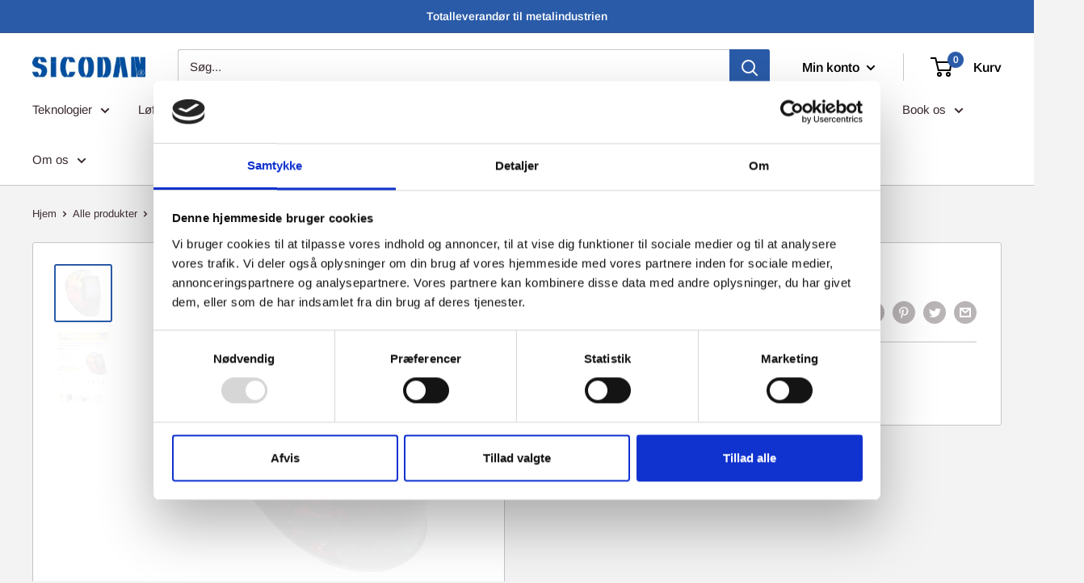

--- FILE ---
content_type: text/javascript
request_url: https://sicodan.com/cdn/shop/t/8/assets/custom.js?v=102476495355921946141670922904
body_size: -634
content:
//# sourceMappingURL=/cdn/shop/t/8/assets/custom.js.map?v=102476495355921946141670922904


--- FILE ---
content_type: application/x-javascript
request_url: https://consentcdn.cookiebot.com/consentconfig/f5ec355c-09fe-48f9-bb0b-67f026011c9c/sicodan.com/configuration.js
body_size: 676
content:
CookieConsent.configuration.tags.push({id:186961107,type:"script",tagID:"",innerHash:"",outerHash:"",tagHash:"13586698949461",url:"https://consent.cookiebot.com/uc.js",resolvedUrl:"https://consent.cookiebot.com/uc.js",cat:[1]});CookieConsent.configuration.tags.push({id:186961108,type:"script",tagID:"",innerHash:"",outerHash:"",tagHash:"3578171358071",url:"https://static.klaviyo.com/onsite/js/klaviyo.js?company_id=XqefMW",resolvedUrl:"https://static.klaviyo.com/onsite/js/klaviyo.js?company_id=XqefMW",cat:[3,5]});CookieConsent.configuration.tags.push({id:186961109,type:"script",tagID:"",innerHash:"",outerHash:"",tagHash:"4915675276786",url:"",resolvedUrl:"",cat:[3,4]});CookieConsent.configuration.tags.push({id:186961120,type:"script",tagID:"",innerHash:"",outerHash:"",tagHash:"10265842496990",url:"",resolvedUrl:"",cat:[1,3,4]});CookieConsent.configuration.tags.push({id:186961121,type:"script",tagID:"",innerHash:"",outerHash:"",tagHash:"6277865491316",url:"",resolvedUrl:"",cat:[5]});CookieConsent.configuration.tags.push({id:186961124,type:"script",tagID:"",innerHash:"",outerHash:"",tagHash:"16936514565961",url:"https://sicodan.com/cdn/shop/t/8/assets/theme.js?v=16450697847337996371670922904",resolvedUrl:"https://sicodan.com/cdn/shop/t/8/assets/theme.js?v=16450697847337996371670922904",cat:[3,4]});CookieConsent.configuration.tags.push({id:186961125,type:"script",tagID:"",innerHash:"",outerHash:"",tagHash:"9679743017537",url:"",resolvedUrl:"",cat:[4]});CookieConsent.configuration.tags.push({id:186961126,type:"script",tagID:"",innerHash:"",outerHash:"",tagHash:"14601075838375",url:"https://sicodan.com/cdn/shopifycloud/perf-kit/shopify-perf-kit-2.1.2.min.js",resolvedUrl:"https://sicodan.com/cdn/shopifycloud/perf-kit/shopify-perf-kit-2.1.2.min.js",cat:[5]});CookieConsent.configuration.tags.push({id:186961130,type:"iframe",tagID:"",innerHash:"",outerHash:"",tagHash:"15210316065734",url:"https://camu.it/en/",resolvedUrl:"https://camu.it/en/",cat:[1]});CookieConsent.configuration.tags.push({id:186961131,type:"iframe",tagID:"",innerHash:"",outerHash:"",tagHash:"3626992859411",url:"https://www.bekamak.com/urun/bmsy-440dgh/en",resolvedUrl:"https://www.bekamak.com/urun/bmsy-440dgh/en",cat:[1,3,4]});CookieConsent.configuration.tags.push({id:186961132,type:"iframe",tagID:"",innerHash:"",outerHash:"",tagHash:"7059390865903",url:"https://www.gys.fr/spip.php?page=accueil&lang=en",resolvedUrl:"https://www.gys.fr/spip.php?page=accueil&lang=en",cat:[3]});CookieConsent.configuration.tags.push({id:186961133,type:"iframe",tagID:"",innerHash:"",outerHash:"",tagHash:"16564449709291",url:"https://www.jouanel.com/",resolvedUrl:"https://www.jouanel.com/",cat:[1,4]});CookieConsent.configuration.tags.push({id:186961135,type:"iframe",tagID:"",innerHash:"",outerHash:"",tagHash:"11737331887978",url:"https://www.kemtech-ksf.com/english/",resolvedUrl:"https://www.kemtech-ksf.com/english/",cat:[3]});CookieConsent.configuration.tags.push({id:186961136,type:"script",tagID:"",innerHash:"",outerHash:"",tagHash:"6516951732867",url:"https://cdn.shopify.com/extensions/23f531f2-0b08-4db5-8b3e-aa0037d94620/forms-2279/assets/shopify-forms-loader.js",resolvedUrl:"https://cdn.shopify.com/extensions/23f531f2-0b08-4db5-8b3e-aa0037d94620/forms-2279/assets/shopify-forms-loader.js",cat:[1]});CookieConsent.configuration.tags.push({id:186961138,type:"iframe",tagID:"",innerHash:"",outerHash:"",tagHash:"1890198126181",url:"https://www.apollosrl.com/en/",resolvedUrl:"https://www.apollosrl.com/en/",cat:[1]});CookieConsent.configuration.tags.push({id:186961139,type:"script",tagID:"",innerHash:"",outerHash:"",tagHash:"12690769685972",url:"https://sicodan.com/cdn/shopifycloud/storefront/assets/storefront/load_feature-a0a9edcb.js",resolvedUrl:"https://sicodan.com/cdn/shopifycloud/storefront/assets/storefront/load_feature-a0a9edcb.js",cat:[1]});CookieConsent.configuration.tags.push({id:186961141,type:"iframe",tagID:"",innerHash:"",outerHash:"",tagHash:"5111786155582",url:"https://www.hugongwelds.com/product/detail185.htm",resolvedUrl:"https://www.hugongwelds.com/product/detail185.htm",cat:[3,4]});CookieConsent.configuration.tags.push({id:186961142,type:"iframe",tagID:"",innerHash:"",outerHash:"",tagHash:"15528054725860",url:"https://www.sicmi.com/en/",resolvedUrl:"https://www.sicmi.com/en/",cat:[3,4,5]});

--- FILE ---
content_type: application/x-javascript; charset=utf-8
request_url: https://bundler.nice-team.net/app/shop/status/sicodan-shop.myshopify.com.js?1768247690
body_size: -354
content:
var bundler_settings_updated='1685016998';